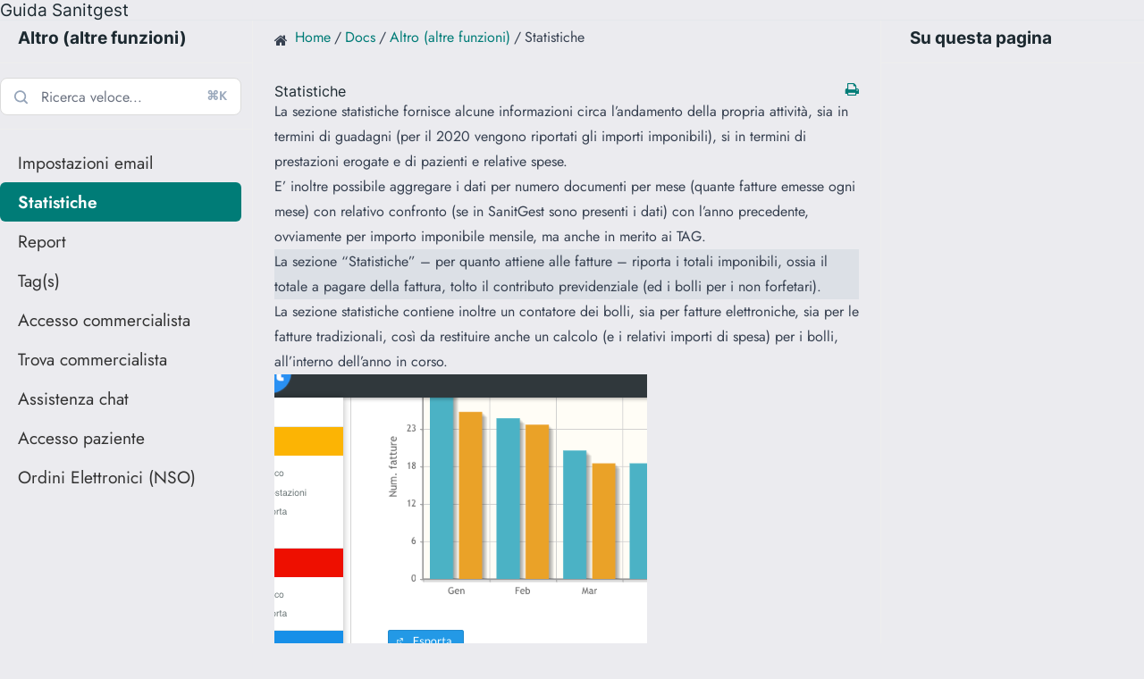

--- FILE ---
content_type: text/html; charset=UTF-8
request_url: https://guida.sanitgest.it/docs/altro-altre-funzioni-2/statistiche/
body_size: 11582
content:
<!DOCTYPE html>
<html lang="it-IT">
<head>
<link rel="profile" href="https://gmpg.org/xfn/11" />
<meta http-equiv="Content-Type" content="text/html; charset=UTF-8" />

<title>Statistiche &#8211; Guida Sanitgest</title>

<link rel="stylesheet" href="https://guida.sanitgest.it/wp-content/themes/twentytwentyfour/style.css" type="text/css" media="screen" />
<link rel="pingback" href="https://guida.sanitgest.it/xmlrpc.php" />



<meta name="viewport" content="width=device-width, initial-scale=1" />
<meta name='robots' content='max-image-preview:large' />
<script id="cookieyes" type="text/javascript" src="https://cdn-cookieyes.com/client_data/3f71c106daf011a93240aa8a/script.js"></script><title>Statistiche &#8211; Guida Sanitgest</title>
<link rel='dns-prefetch' href='//challenges.cloudflare.com' />
<link rel="alternate" type="application/rss+xml" title="Guida Sanitgest &raquo; Feed" href="https://guida.sanitgest.it/feed/" />
<link rel="alternate" type="application/rss+xml" title="Guida Sanitgest &raquo; Feed dei commenti" href="https://guida.sanitgest.it/comments/feed/" />
<link rel="alternate" type="application/rss+xml" title="Guida Sanitgest &raquo; Statistiche Feed dei commenti" href="https://guida.sanitgest.it/docs/altro-altre-funzioni-2/statistiche/feed/" />
<link rel="alternate" title="oEmbed (JSON)" type="application/json+oembed" href="https://guida.sanitgest.it/wp-json/oembed/1.0/embed?url=https%3A%2F%2Fguida.sanitgest.it%2Fdocs%2Faltro-altre-funzioni-2%2Fstatistiche%2F" />
<link rel="alternate" title="oEmbed (XML)" type="text/xml+oembed" href="https://guida.sanitgest.it/wp-json/oembed/1.0/embed?url=https%3A%2F%2Fguida.sanitgest.it%2Fdocs%2Faltro-altre-funzioni-2%2Fstatistiche%2F&#038;format=xml" />

<!-- weDocs Pro Social Meta Tags -->
<meta property="og:type" content="article" />
<meta property="og:title" content="Statistiche" />
<meta property="og:description" content="La sezione statistiche fornisce alcune informazioni circa l&#039;andamento della propria attività, sia in termini di guadagni (per il 2020 vengono riportati gli ..." />
<meta property="og:url" content="https://guida.sanitgest.it/docs/altro-altre-funzioni-2/statistiche/" />
<meta property="og:site_name" content="Guida Sanitgest" />
<meta property="article:published_time" content="2020-09-25T17:08:42+00:00" />
<meta property="article:modified_time" content="2024-02-16T16:59:25+00:00" />
<meta property="article:author" content="https://guida.sanitgest.it/author/sguser/" />
<meta name="twitter:card" content="summary" />
<meta name="twitter:title" content="Statistiche" />
<meta name="twitter:description" content="La sezione statistiche fornisce alcune informazioni circa l&#039;andamento della propria attività, sia in termini di guadagni (per il 2020 vengono riportati gli ..." />
<!-- End weDocs Pro Social Meta Tags -->

<style id='wp-img-auto-sizes-contain-inline-css'>
img:is([sizes=auto i],[sizes^="auto," i]){contain-intrinsic-size:3000px 1500px}
/*# sourceURL=wp-img-auto-sizes-contain-inline-css */
</style>
<link rel='stylesheet' id='wedocs-block-style-css' href='https://guida.sanitgest.it/wp-content/plugins/wedocs/assets/build/style-block.css?ver=6.9' media='all' />
<link rel='stylesheet' id='wedocs-styles-css' href='https://guida.sanitgest.it/wp-content/plugins/wedocs/assets/build/frontend.css?ver=1763568404' media='all' />
<style id='wp-emoji-styles-inline-css'>

	img.wp-smiley, img.emoji {
		display: inline !important;
		border: none !important;
		box-shadow: none !important;
		height: 1em !important;
		width: 1em !important;
		margin: 0 0.07em !important;
		vertical-align: -0.1em !important;
		background: none !important;
		padding: 0 !important;
	}
/*# sourceURL=wp-emoji-styles-inline-css */
</style>
<style id='wp-block-library-inline-css'>
:root{--wp-block-synced-color:#7a00df;--wp-block-synced-color--rgb:122,0,223;--wp-bound-block-color:var(--wp-block-synced-color);--wp-editor-canvas-background:#ddd;--wp-admin-theme-color:#007cba;--wp-admin-theme-color--rgb:0,124,186;--wp-admin-theme-color-darker-10:#006ba1;--wp-admin-theme-color-darker-10--rgb:0,107,160.5;--wp-admin-theme-color-darker-20:#005a87;--wp-admin-theme-color-darker-20--rgb:0,90,135;--wp-admin-border-width-focus:2px}@media (min-resolution:192dpi){:root{--wp-admin-border-width-focus:1.5px}}.wp-element-button{cursor:pointer}:root .has-very-light-gray-background-color{background-color:#eee}:root .has-very-dark-gray-background-color{background-color:#313131}:root .has-very-light-gray-color{color:#eee}:root .has-very-dark-gray-color{color:#313131}:root .has-vivid-green-cyan-to-vivid-cyan-blue-gradient-background{background:linear-gradient(135deg,#00d084,#0693e3)}:root .has-purple-crush-gradient-background{background:linear-gradient(135deg,#34e2e4,#4721fb 50%,#ab1dfe)}:root .has-hazy-dawn-gradient-background{background:linear-gradient(135deg,#faaca8,#dad0ec)}:root .has-subdued-olive-gradient-background{background:linear-gradient(135deg,#fafae1,#67a671)}:root .has-atomic-cream-gradient-background{background:linear-gradient(135deg,#fdd79a,#004a59)}:root .has-nightshade-gradient-background{background:linear-gradient(135deg,#330968,#31cdcf)}:root .has-midnight-gradient-background{background:linear-gradient(135deg,#020381,#2874fc)}:root{--wp--preset--font-size--normal:16px;--wp--preset--font-size--huge:42px}.has-regular-font-size{font-size:1em}.has-larger-font-size{font-size:2.625em}.has-normal-font-size{font-size:var(--wp--preset--font-size--normal)}.has-huge-font-size{font-size:var(--wp--preset--font-size--huge)}.has-text-align-center{text-align:center}.has-text-align-left{text-align:left}.has-text-align-right{text-align:right}.has-fit-text{white-space:nowrap!important}#end-resizable-editor-section{display:none}.aligncenter{clear:both}.items-justified-left{justify-content:flex-start}.items-justified-center{justify-content:center}.items-justified-right{justify-content:flex-end}.items-justified-space-between{justify-content:space-between}.screen-reader-text{border:0;clip-path:inset(50%);height:1px;margin:-1px;overflow:hidden;padding:0;position:absolute;width:1px;word-wrap:normal!important}.screen-reader-text:focus{background-color:#ddd;clip-path:none;color:#444;display:block;font-size:1em;height:auto;left:5px;line-height:normal;padding:15px 23px 14px;text-decoration:none;top:5px;width:auto;z-index:100000}html :where(.has-border-color){border-style:solid}html :where([style*=border-top-color]){border-top-style:solid}html :where([style*=border-right-color]){border-right-style:solid}html :where([style*=border-bottom-color]){border-bottom-style:solid}html :where([style*=border-left-color]){border-left-style:solid}html :where([style*=border-width]){border-style:solid}html :where([style*=border-top-width]){border-top-style:solid}html :where([style*=border-right-width]){border-right-style:solid}html :where([style*=border-bottom-width]){border-bottom-style:solid}html :where([style*=border-left-width]){border-left-style:solid}html :where(img[class*=wp-image-]){height:auto;max-width:100%}:where(figure){margin:0 0 1em}html :where(.is-position-sticky){--wp-admin--admin-bar--position-offset:var(--wp-admin--admin-bar--height,0px)}@media screen and (max-width:600px){html :where(.is-position-sticky){--wp-admin--admin-bar--position-offset:0px}}
/*# sourceURL=/wp-includes/css/dist/block-library/common.min.css */
</style>
<style id='global-styles-inline-css'>
:root{--wp--preset--aspect-ratio--square: 1;--wp--preset--aspect-ratio--4-3: 4/3;--wp--preset--aspect-ratio--3-4: 3/4;--wp--preset--aspect-ratio--3-2: 3/2;--wp--preset--aspect-ratio--2-3: 2/3;--wp--preset--aspect-ratio--16-9: 16/9;--wp--preset--aspect-ratio--9-16: 9/16;--wp--preset--color--black: #000000;--wp--preset--color--cyan-bluish-gray: #abb8c3;--wp--preset--color--white: #ffffff;--wp--preset--color--pale-pink: #f78da7;--wp--preset--color--vivid-red: #cf2e2e;--wp--preset--color--luminous-vivid-orange: #ff6900;--wp--preset--color--luminous-vivid-amber: #fcb900;--wp--preset--color--light-green-cyan: #7bdcb5;--wp--preset--color--vivid-green-cyan: #00d084;--wp--preset--color--pale-cyan-blue: #8ed1fc;--wp--preset--color--vivid-cyan-blue: #0693e3;--wp--preset--color--vivid-purple: #9b51e0;--wp--preset--color--base: #EBEBEF;--wp--preset--color--base-2: #DCE0E6;--wp--preset--color--contrast: #1C2930;--wp--preset--color--contrast-2: #37505d;--wp--preset--color--contrast-3: #96A5B2;--wp--preset--gradient--vivid-cyan-blue-to-vivid-purple: linear-gradient(135deg,rgb(6,147,227) 0%,rgb(155,81,224) 100%);--wp--preset--gradient--light-green-cyan-to-vivid-green-cyan: linear-gradient(135deg,rgb(122,220,180) 0%,rgb(0,208,130) 100%);--wp--preset--gradient--luminous-vivid-amber-to-luminous-vivid-orange: linear-gradient(135deg,rgb(252,185,0) 0%,rgb(255,105,0) 100%);--wp--preset--gradient--luminous-vivid-orange-to-vivid-red: linear-gradient(135deg,rgb(255,105,0) 0%,rgb(207,46,46) 100%);--wp--preset--gradient--very-light-gray-to-cyan-bluish-gray: linear-gradient(135deg,rgb(238,238,238) 0%,rgb(169,184,195) 100%);--wp--preset--gradient--cool-to-warm-spectrum: linear-gradient(135deg,rgb(74,234,220) 0%,rgb(151,120,209) 20%,rgb(207,42,186) 40%,rgb(238,44,130) 60%,rgb(251,105,98) 80%,rgb(254,248,76) 100%);--wp--preset--gradient--blush-light-purple: linear-gradient(135deg,rgb(255,206,236) 0%,rgb(152,150,240) 100%);--wp--preset--gradient--blush-bordeaux: linear-gradient(135deg,rgb(254,205,165) 0%,rgb(254,45,45) 50%,rgb(107,0,62) 100%);--wp--preset--gradient--luminous-dusk: linear-gradient(135deg,rgb(255,203,112) 0%,rgb(199,81,192) 50%,rgb(65,88,208) 100%);--wp--preset--gradient--pale-ocean: linear-gradient(135deg,rgb(255,245,203) 0%,rgb(182,227,212) 50%,rgb(51,167,181) 100%);--wp--preset--gradient--electric-grass: linear-gradient(135deg,rgb(202,248,128) 0%,rgb(113,206,126) 100%);--wp--preset--gradient--midnight: linear-gradient(135deg,rgb(2,3,129) 0%,rgb(40,116,252) 100%);--wp--preset--gradient--gradient-1: linear-gradient(to bottom, #cbd9e1 0%, #EBEBEF 100%);--wp--preset--gradient--gradient-2: linear-gradient(to bottom, #466577 0%, #EBEBEF 100%);--wp--preset--gradient--gradient-3: linear-gradient(to bottom, #37505d 0%, #EBEBEF 100%);--wp--preset--gradient--gradient-4: linear-gradient(to bottom, #1C2930 0%, #EBEBEF 100%);--wp--preset--gradient--gradient-5: linear-gradient(to bottom, #37505d 0%, #466577 100%);--wp--preset--gradient--gradient-6: linear-gradient(to bottom, #1C2930 0%, #37505d 100%);--wp--preset--gradient--gradient-7: linear-gradient(to bottom, #EBEBEF 50%, #cbd9e1 50%);--wp--preset--gradient--gradient-8: linear-gradient(to bottom, #466577 50%, #EBEBEF 50%);--wp--preset--gradient--gradient-9: linear-gradient(to bottom, #37505d 50%, #EBEBEF 50%);--wp--preset--gradient--gradient-10: linear-gradient(to bottom, #1C2930 50%, #EBEBEF 50%);--wp--preset--gradient--gradient-11: linear-gradient(to bottom, #37505d 50%, #466577 50%);--wp--preset--gradient--gradient-12: linear-gradient(to bottom, #1C2930 50%, #37505d 50%);--wp--preset--font-size--small: 1rem;--wp--preset--font-size--medium: 1.2rem;--wp--preset--font-size--large: clamp(1.5rem, 1.5rem + ((1vw - 0.2rem) * 0.833), 2rem);--wp--preset--font-size--x-large: clamp(2rem, 2rem + ((1vw - 0.2rem) * 1.083), 2.65rem);--wp--preset--font-size--xx-large: clamp(2.65rem, 2.65rem + ((1vw - 0.2rem) * 1.417), 3.5rem);--wp--preset--font-family--heading: "Inter", sans-serif;--wp--preset--font-family--body: "Jost", sans-serif;--wp--preset--font-family--system-sans-serif: -apple-system, BlinkMacSystemFont, avenir next, avenir, segoe ui, helvetica neue, helvetica, Cantarell, Ubuntu, roboto, noto, arial, sans-serif;--wp--preset--font-family--system-serif: Iowan Old Style, Apple Garamond, Baskerville, Times New Roman, Droid Serif, Times, Source Serif Pro, serif, Apple Color Emoji, Segoe UI Emoji, Segoe UI Symbol;--wp--preset--spacing--20: min(1.5rem, 2vw);--wp--preset--spacing--30: min(2.5rem, 3vw);--wp--preset--spacing--40: min(4rem, 5vw);--wp--preset--spacing--50: min(6.5rem, 8vw);--wp--preset--spacing--60: min(10.5rem, 13vw);--wp--preset--spacing--70: 3.38rem;--wp--preset--spacing--80: 5.06rem;--wp--preset--spacing--10: 1rem;--wp--preset--shadow--natural: 6px 6px 9px rgba(0, 0, 0, 0.2);--wp--preset--shadow--deep: 12px 12px 50px rgba(0, 0, 0, 0.4);--wp--preset--shadow--sharp: 6px 6px 0px rgba(0, 0, 0, 0.2);--wp--preset--shadow--outlined: 6px 6px 0px -3px rgb(255, 255, 255), 6px 6px rgb(0, 0, 0);--wp--preset--shadow--crisp: 6px 6px 0px rgb(0, 0, 0);}:root { --wp--style--global--content-size: 680px;--wp--style--global--wide-size: 1280px; }:where(body) { margin: 0; }.wp-site-blocks { padding-top: var(--wp--style--root--padding-top); padding-bottom: var(--wp--style--root--padding-bottom); }.has-global-padding { padding-right: var(--wp--style--root--padding-right); padding-left: var(--wp--style--root--padding-left); }.has-global-padding > .alignfull { margin-right: calc(var(--wp--style--root--padding-right) * -1); margin-left: calc(var(--wp--style--root--padding-left) * -1); }.has-global-padding :where(:not(.alignfull.is-layout-flow) > .has-global-padding:not(.wp-block-block, .alignfull)) { padding-right: 0; padding-left: 0; }.has-global-padding :where(:not(.alignfull.is-layout-flow) > .has-global-padding:not(.wp-block-block, .alignfull)) > .alignfull { margin-left: 0; margin-right: 0; }.wp-site-blocks > .alignleft { float: left; margin-right: 2em; }.wp-site-blocks > .alignright { float: right; margin-left: 2em; }.wp-site-blocks > .aligncenter { justify-content: center; margin-left: auto; margin-right: auto; }:where(.wp-site-blocks) > * { margin-block-start: 1.2rem; margin-block-end: 0; }:where(.wp-site-blocks) > :first-child { margin-block-start: 0; }:where(.wp-site-blocks) > :last-child { margin-block-end: 0; }:root { --wp--style--block-gap: 1.2rem; }:root :where(.is-layout-flow) > :first-child{margin-block-start: 0;}:root :where(.is-layout-flow) > :last-child{margin-block-end: 0;}:root :where(.is-layout-flow) > *{margin-block-start: 1.2rem;margin-block-end: 0;}:root :where(.is-layout-constrained) > :first-child{margin-block-start: 0;}:root :where(.is-layout-constrained) > :last-child{margin-block-end: 0;}:root :where(.is-layout-constrained) > *{margin-block-start: 1.2rem;margin-block-end: 0;}:root :where(.is-layout-flex){gap: 1.2rem;}:root :where(.is-layout-grid){gap: 1.2rem;}.is-layout-flow > .alignleft{float: left;margin-inline-start: 0;margin-inline-end: 2em;}.is-layout-flow > .alignright{float: right;margin-inline-start: 2em;margin-inline-end: 0;}.is-layout-flow > .aligncenter{margin-left: auto !important;margin-right: auto !important;}.is-layout-constrained > .alignleft{float: left;margin-inline-start: 0;margin-inline-end: 2em;}.is-layout-constrained > .alignright{float: right;margin-inline-start: 2em;margin-inline-end: 0;}.is-layout-constrained > .aligncenter{margin-left: auto !important;margin-right: auto !important;}.is-layout-constrained > :where(:not(.alignleft):not(.alignright):not(.alignfull)){max-width: var(--wp--style--global--content-size);margin-left: auto !important;margin-right: auto !important;}.is-layout-constrained > .alignwide{max-width: var(--wp--style--global--wide-size);}body .is-layout-flex{display: flex;}.is-layout-flex{flex-wrap: wrap;align-items: center;}.is-layout-flex > :is(*, div){margin: 0;}body .is-layout-grid{display: grid;}.is-layout-grid > :is(*, div){margin: 0;}body{background-color: var(--wp--preset--color--base);color: var(--wp--preset--color--contrast);font-family: var(--wp--preset--font-family--body);font-size: var(--wp--preset--font-size--medium);font-style: normal;font-weight: 400;line-height: 1.55;--wp--style--root--padding-top: 0px;--wp--style--root--padding-right: var(--wp--preset--spacing--60);--wp--style--root--padding-bottom: 0px;--wp--style--root--padding-left: var(--wp--preset--spacing--60);}a:where(:not(.wp-element-button)){color: var(--wp--preset--color--contrast);text-decoration: underline;}:root :where(a:where(:not(.wp-element-button)):hover){text-decoration: none;}h1, h2, h3, h4, h5, h6{color: var(--wp--preset--color--contrast);font-family: var(--wp--preset--font-family--heading);font-weight: normal;letter-spacing: 0;line-height: 1.2;}h1{font-size: var(--wp--preset--font-size--xx-large);line-height: 1.15;}h2{font-size: var(--wp--preset--font-size--x-large);}h3{font-size: var(--wp--preset--font-size--large);}h4{font-size: clamp(1.1rem, 1.1rem + ((1vw - 0.2rem) * 0.767), 1.5rem);}h5{font-size: var(--wp--preset--font-size--medium);}h6{font-size: var(--wp--preset--font-size--small);}:root :where(.wp-element-button, .wp-block-button__link){background-color: var(--wp--preset--color--contrast-2);border-radius: 4px;border-color: var(--wp--preset--color--contrast-2);border-width: 0;color: var(--wp--preset--color--white);font-family: var(--wp--preset--font-family--heading);font-size: 0.75rem;font-style: normal;font-weight: 500;letter-spacing: 0.1rem;line-height: inherit;padding-top: 1rem;padding-right: 2.2rem;padding-bottom: 1rem;padding-left: 2.2rem;text-decoration: none;text-transform: uppercase;}:root :where(.wp-element-button:hover, .wp-block-button__link:hover){background-color: var(--wp--preset--color--contrast);border-color: var(--wp--preset--color--contrast);color: var(--wp--preset--color--base);}:root :where(.wp-element-button:focus, .wp-block-button__link:focus){background-color: var(--wp--preset--color--contrast-2);border-color: var(--wp--preset--color--contrast-2);color: var(--wp--preset--color--base);outline-color: var(--wp--preset--color--contrast);outline-offset: 2px;}:root :where(.wp-element-button:active, .wp-block-button__link:active){background-color: var(--wp--preset--color--contrast);color: var(--wp--preset--color--base);}:root :where(.wp-element-caption, .wp-block-audio figcaption, .wp-block-embed figcaption, .wp-block-gallery figcaption, .wp-block-image figcaption, .wp-block-table figcaption, .wp-block-video figcaption){color: var(--wp--preset--color--contrast-2);font-family: var(--wp--preset--font-family--body);font-size: 0.8rem;}.has-black-color{color: var(--wp--preset--color--black) !important;}.has-cyan-bluish-gray-color{color: var(--wp--preset--color--cyan-bluish-gray) !important;}.has-white-color{color: var(--wp--preset--color--white) !important;}.has-pale-pink-color{color: var(--wp--preset--color--pale-pink) !important;}.has-vivid-red-color{color: var(--wp--preset--color--vivid-red) !important;}.has-luminous-vivid-orange-color{color: var(--wp--preset--color--luminous-vivid-orange) !important;}.has-luminous-vivid-amber-color{color: var(--wp--preset--color--luminous-vivid-amber) !important;}.has-light-green-cyan-color{color: var(--wp--preset--color--light-green-cyan) !important;}.has-vivid-green-cyan-color{color: var(--wp--preset--color--vivid-green-cyan) !important;}.has-pale-cyan-blue-color{color: var(--wp--preset--color--pale-cyan-blue) !important;}.has-vivid-cyan-blue-color{color: var(--wp--preset--color--vivid-cyan-blue) !important;}.has-vivid-purple-color{color: var(--wp--preset--color--vivid-purple) !important;}.has-base-color{color: var(--wp--preset--color--base) !important;}.has-base-2-color{color: var(--wp--preset--color--base-2) !important;}.has-contrast-color{color: var(--wp--preset--color--contrast) !important;}.has-contrast-2-color{color: var(--wp--preset--color--contrast-2) !important;}.has-contrast-3-color{color: var(--wp--preset--color--contrast-3) !important;}.has-black-background-color{background-color: var(--wp--preset--color--black) !important;}.has-cyan-bluish-gray-background-color{background-color: var(--wp--preset--color--cyan-bluish-gray) !important;}.has-white-background-color{background-color: var(--wp--preset--color--white) !important;}.has-pale-pink-background-color{background-color: var(--wp--preset--color--pale-pink) !important;}.has-vivid-red-background-color{background-color: var(--wp--preset--color--vivid-red) !important;}.has-luminous-vivid-orange-background-color{background-color: var(--wp--preset--color--luminous-vivid-orange) !important;}.has-luminous-vivid-amber-background-color{background-color: var(--wp--preset--color--luminous-vivid-amber) !important;}.has-light-green-cyan-background-color{background-color: var(--wp--preset--color--light-green-cyan) !important;}.has-vivid-green-cyan-background-color{background-color: var(--wp--preset--color--vivid-green-cyan) !important;}.has-pale-cyan-blue-background-color{background-color: var(--wp--preset--color--pale-cyan-blue) !important;}.has-vivid-cyan-blue-background-color{background-color: var(--wp--preset--color--vivid-cyan-blue) !important;}.has-vivid-purple-background-color{background-color: var(--wp--preset--color--vivid-purple) !important;}.has-base-background-color{background-color: var(--wp--preset--color--base) !important;}.has-base-2-background-color{background-color: var(--wp--preset--color--base-2) !important;}.has-contrast-background-color{background-color: var(--wp--preset--color--contrast) !important;}.has-contrast-2-background-color{background-color: var(--wp--preset--color--contrast-2) !important;}.has-contrast-3-background-color{background-color: var(--wp--preset--color--contrast-3) !important;}.has-black-border-color{border-color: var(--wp--preset--color--black) !important;}.has-cyan-bluish-gray-border-color{border-color: var(--wp--preset--color--cyan-bluish-gray) !important;}.has-white-border-color{border-color: var(--wp--preset--color--white) !important;}.has-pale-pink-border-color{border-color: var(--wp--preset--color--pale-pink) !important;}.has-vivid-red-border-color{border-color: var(--wp--preset--color--vivid-red) !important;}.has-luminous-vivid-orange-border-color{border-color: var(--wp--preset--color--luminous-vivid-orange) !important;}.has-luminous-vivid-amber-border-color{border-color: var(--wp--preset--color--luminous-vivid-amber) !important;}.has-light-green-cyan-border-color{border-color: var(--wp--preset--color--light-green-cyan) !important;}.has-vivid-green-cyan-border-color{border-color: var(--wp--preset--color--vivid-green-cyan) !important;}.has-pale-cyan-blue-border-color{border-color: var(--wp--preset--color--pale-cyan-blue) !important;}.has-vivid-cyan-blue-border-color{border-color: var(--wp--preset--color--vivid-cyan-blue) !important;}.has-vivid-purple-border-color{border-color: var(--wp--preset--color--vivid-purple) !important;}.has-base-border-color{border-color: var(--wp--preset--color--base) !important;}.has-base-2-border-color{border-color: var(--wp--preset--color--base-2) !important;}.has-contrast-border-color{border-color: var(--wp--preset--color--contrast) !important;}.has-contrast-2-border-color{border-color: var(--wp--preset--color--contrast-2) !important;}.has-contrast-3-border-color{border-color: var(--wp--preset--color--contrast-3) !important;}.has-vivid-cyan-blue-to-vivid-purple-gradient-background{background: var(--wp--preset--gradient--vivid-cyan-blue-to-vivid-purple) !important;}.has-light-green-cyan-to-vivid-green-cyan-gradient-background{background: var(--wp--preset--gradient--light-green-cyan-to-vivid-green-cyan) !important;}.has-luminous-vivid-amber-to-luminous-vivid-orange-gradient-background{background: var(--wp--preset--gradient--luminous-vivid-amber-to-luminous-vivid-orange) !important;}.has-luminous-vivid-orange-to-vivid-red-gradient-background{background: var(--wp--preset--gradient--luminous-vivid-orange-to-vivid-red) !important;}.has-very-light-gray-to-cyan-bluish-gray-gradient-background{background: var(--wp--preset--gradient--very-light-gray-to-cyan-bluish-gray) !important;}.has-cool-to-warm-spectrum-gradient-background{background: var(--wp--preset--gradient--cool-to-warm-spectrum) !important;}.has-blush-light-purple-gradient-background{background: var(--wp--preset--gradient--blush-light-purple) !important;}.has-blush-bordeaux-gradient-background{background: var(--wp--preset--gradient--blush-bordeaux) !important;}.has-luminous-dusk-gradient-background{background: var(--wp--preset--gradient--luminous-dusk) !important;}.has-pale-ocean-gradient-background{background: var(--wp--preset--gradient--pale-ocean) !important;}.has-electric-grass-gradient-background{background: var(--wp--preset--gradient--electric-grass) !important;}.has-midnight-gradient-background{background: var(--wp--preset--gradient--midnight) !important;}.has-gradient-1-gradient-background{background: var(--wp--preset--gradient--gradient-1) !important;}.has-gradient-2-gradient-background{background: var(--wp--preset--gradient--gradient-2) !important;}.has-gradient-3-gradient-background{background: var(--wp--preset--gradient--gradient-3) !important;}.has-gradient-4-gradient-background{background: var(--wp--preset--gradient--gradient-4) !important;}.has-gradient-5-gradient-background{background: var(--wp--preset--gradient--gradient-5) !important;}.has-gradient-6-gradient-background{background: var(--wp--preset--gradient--gradient-6) !important;}.has-gradient-7-gradient-background{background: var(--wp--preset--gradient--gradient-7) !important;}.has-gradient-8-gradient-background{background: var(--wp--preset--gradient--gradient-8) !important;}.has-gradient-9-gradient-background{background: var(--wp--preset--gradient--gradient-9) !important;}.has-gradient-10-gradient-background{background: var(--wp--preset--gradient--gradient-10) !important;}.has-gradient-11-gradient-background{background: var(--wp--preset--gradient--gradient-11) !important;}.has-gradient-12-gradient-background{background: var(--wp--preset--gradient--gradient-12) !important;}.has-small-font-size{font-size: var(--wp--preset--font-size--small) !important;}.has-medium-font-size{font-size: var(--wp--preset--font-size--medium) !important;}.has-large-font-size{font-size: var(--wp--preset--font-size--large) !important;}.has-x-large-font-size{font-size: var(--wp--preset--font-size--x-large) !important;}.has-xx-large-font-size{font-size: var(--wp--preset--font-size--xx-large) !important;}.has-heading-font-family{font-family: var(--wp--preset--font-family--heading) !important;}.has-body-font-family{font-family: var(--wp--preset--font-family--body) !important;}.has-system-sans-serif-font-family{font-family: var(--wp--preset--font-family--system-sans-serif) !important;}.has-system-serif-font-family{font-family: var(--wp--preset--font-family--system-serif) !important;}:where(.wp-site-blocks *:focus){outline-width:2px;outline-style:solid}
/*# sourceURL=global-styles-inline-css */
</style>
<style id='wp-block-template-skip-link-inline-css'>

		.skip-link.screen-reader-text {
			border: 0;
			clip-path: inset(50%);
			height: 1px;
			margin: -1px;
			overflow: hidden;
			padding: 0;
			position: absolute !important;
			width: 1px;
			word-wrap: normal !important;
		}

		.skip-link.screen-reader-text:focus {
			background-color: #eee;
			clip-path: none;
			color: #444;
			display: block;
			font-size: 1em;
			height: auto;
			left: 5px;
			line-height: normal;
			padding: 15px 23px 14px;
			text-decoration: none;
			top: 5px;
			width: auto;
			z-index: 100000;
		}
/*# sourceURL=wp-block-template-skip-link-inline-css */
</style>
<link rel='stylesheet' id='pojo-a11y-css' href='https://guida.sanitgest.it/wp-content/plugins/pojo-accessibility/modules/legacy/assets/css/style.min.css?ver=1.0.0' media='all' />
<link rel='stylesheet' id='wedocs-pro-frontend-css-css' href='https://guida.sanitgest.it/wp-content/plugins/wedocs-pro/assets/build/frontend.css?ver=e70ed787dec98b489d77' media='all' />
<script src="https://guida.sanitgest.it/wp-includes/js/jquery/jquery.min.js?ver=3.7.1" id="jquery-core-js"></script>
<script src="https://guida.sanitgest.it/wp-includes/js/jquery/jquery-migrate.min.js?ver=3.4.1" id="jquery-migrate-js"></script>
<link rel="https://api.w.org/" href="https://guida.sanitgest.it/wp-json/" /><link rel="alternate" title="JSON" type="application/json" href="https://guida.sanitgest.it/wp-json/wp/v2/docs/212" /><link rel="EditURI" type="application/rsd+xml" title="RSD" href="https://guida.sanitgest.it/xmlrpc.php?rsd" />
<meta name="generator" content="WordPress 6.9" />
<link rel="canonical" href="https://guida.sanitgest.it/docs/altro-altre-funzioni-2/statistiche/" />
<link rel='shortlink' href='https://guida.sanitgest.it/?p=212' />
    
    <script type="text/javascript">
        var ajaxurl = 'https://guida.sanitgest.it/wp-admin/admin-ajax.php';
    </script>
<style type="text/css">
#pojo-a11y-toolbar .pojo-a11y-toolbar-toggle a{ background-color: #49ccc7;	color: #ffffff;}
#pojo-a11y-toolbar .pojo-a11y-toolbar-overlay, #pojo-a11y-toolbar .pojo-a11y-toolbar-overlay ul.pojo-a11y-toolbar-items.pojo-a11y-links{ border-color: #49ccc7;}
body.pojo-a11y-focusable a:focus{ outline-style: solid !important;	outline-width: 1px !important;	outline-color: #FF0000 !important;}
#pojo-a11y-toolbar{ top: 100px !important;}
#pojo-a11y-toolbar .pojo-a11y-toolbar-overlay{ background-color: #ffffff;}
#pojo-a11y-toolbar .pojo-a11y-toolbar-overlay ul.pojo-a11y-toolbar-items li.pojo-a11y-toolbar-item a, #pojo-a11y-toolbar .pojo-a11y-toolbar-overlay p.pojo-a11y-toolbar-title{ color: #333333;}
#pojo-a11y-toolbar .pojo-a11y-toolbar-overlay ul.pojo-a11y-toolbar-items li.pojo-a11y-toolbar-item a.active{ background-color: #4054b2;	color: #ffffff;}
@media (max-width: 767px) { #pojo-a11y-toolbar { top: 50px !important; } }</style><style class='wp-fonts-local'>
@font-face{font-family:Inter;font-style:normal;font-weight:300 900;font-display:fallback;src:url('https://guida.sanitgest.it/wp-content/themes/twentytwentyfour/assets/fonts/inter/Inter-VariableFont_slnt,wght.woff2') format('woff2');font-stretch:normal;}
@font-face{font-family:Jost;font-style:normal;font-weight:100 900;font-display:fallback;src:url('https://guida.sanitgest.it/wp-content/themes/twentytwentyfour/assets/fonts/jost/Jost-VariableFont_wght.woff2') format('woff2');}
@font-face{font-family:Jost;font-style:italic;font-weight:100 900;font-display:fallback;src:url('https://guida.sanitgest.it/wp-content/themes/twentytwentyfour/assets/fonts/jost/Jost-Italic-VariableFont_wght.woff2') format('woff2');}
</style>
<link rel="icon" href="https://guida.sanitgest.it/wp-content/uploads/2024/01/SanitGest_512x512-150x150.png" sizes="32x32" />
<link rel="icon" href="https://guida.sanitgest.it/wp-content/uploads/2024/01/SanitGest_512x512-300x300.png" sizes="192x192" />
<link rel="apple-touch-icon" href="https://guida.sanitgest.it/wp-content/uploads/2024/01/SanitGest_512x512-300x300.png" />
<meta name="msapplication-TileImage" content="https://guida.sanitgest.it/wp-content/uploads/2024/01/SanitGest_512x512-300x300.png" />
</head>
<body class="wp-singular docs-template-default single single-docs postid-212 wp-custom-logo wp-embed-responsive wp-theme-twentytwentyfour">
<div id="page">

<div id="header" role="banner">
	<div id="headerimg">
		<h1><a href="https://guida.sanitgest.it/">Guida Sanitgest</a></h1>
		<div class="description"></div>
	</div>
</div>
<hr />

<div id="primary" class="content-area"><main id="main" class="site-main" role="main">

	<div class="wedocs-single-wrap">
		<div class="wedocs-hide-mobile w-[22%] lg:w-[25%]">
    
    <h3 class="widget-title !font-bold !mb-4 pb-4 mt-2 pr-8 pl-5 border-b border-solid border-[#eee]">
        Altro (altre funzioni)    </h3>

    <div class='wedocs-single-search-input'>
        <input
            name='s'
            readonly
            type='search'
            class='search-field'
            value=''
            title='cerca for:'
            placeholder='Ricerca veloce...'
        />
        <button type='button' class='search-submit'>
            <svg width='15' height='16' fill='#95a4b9'>
                <path
                    fill='#95a4b9'
                    fill-rule='evenodd'
                    d='M11.856 10.847l2.883 2.883a.89.89 0 0 1 0 1.257c-.173.174-.401.261-.629.261s-.455-.087-.629-.261l-2.883-2.883c-1.144.874-2.532 1.353-3.996 1.353a6.56 6.56 0 0 1-4.671-1.935c-2.576-2.575-2.576-6.765 0-9.341C3.179.934 4.839.247 6.603.247s3.424.687 4.671 1.935a6.56 6.56 0 0 1 1.935 4.67 6.55 6.55 0 0 1-1.353 3.995zM3.189 3.439c-1.882 1.882-1.882 4.945 0 6.827.912.912 2.124 1.414 3.414 1.414s2.502-.502 3.414-1.414 1.414-2.124 1.414-3.413-.502-2.502-1.414-3.413-2.124-1.414-3.414-1.414-2.502.502-3.414 1.414z'
                />
            </svg>
        </button>
        <div class='short-key'>⌘K</div>
    </div>

            <ul class="doc-nav-list list-none ml-0 mr-3">
            <li class="page_item page-item-211 wd-state-closed"><a class="bootstrap no-underline off text-[#333] py-2 pr-2.5 pl-5 flex rounded-md"  href="https://guida.sanitgest.it/docs/altro-altre-funzioni-2/impostazioni-email/">Impostazioni email</a></li>
<li class="page_item page-item-212 current_page_item wd-state-open"><a class="bootstrap no-underline off text-[#333] py-2 pr-2.5 pl-5 flex rounded-md"  href="https://guida.sanitgest.it/docs/altro-altre-funzioni-2/statistiche/" aria-current="page">Statistiche</a></li>
<li class="page_item page-item-213 wd-state-closed"><a class="bootstrap no-underline off text-[#333] py-2 pr-2.5 pl-5 flex rounded-md"  href="https://guida.sanitgest.it/docs/altro-altre-funzioni-2/report/">Report</a></li>
<li class="page_item page-item-733 wd-state-closed"><a class="bootstrap no-underline off text-[#333] py-2 pr-2.5 pl-5 flex rounded-md"  href="https://guida.sanitgest.it/docs/altro-altre-funzioni-2/tags/">Tag(s)</a></li>
<li class="page_item page-item-59 wd-state-closed"><a class="bootstrap no-underline off text-[#333] py-2 pr-2.5 pl-5 flex rounded-md"  href="https://guida.sanitgest.it/docs/altro-altre-funzioni-2/accesso-commercialista/">Accesso commercialista</a></li>
<li class="page_item page-item-60 wd-state-closed"><a class="bootstrap no-underline off text-[#333] py-2 pr-2.5 pl-5 flex rounded-md"  href="https://guida.sanitgest.it/docs/altro-altre-funzioni-2/trova-commercialista/">Trova commercialista</a></li>
<li class="page_item page-item-771 wd-state-closed"><a class="bootstrap no-underline off text-[#333] py-2 pr-2.5 pl-5 flex rounded-md"  href="https://guida.sanitgest.it/docs/altro-altre-funzioni-2/assistenza-chat/">Assistenza chat</a></li>
<li class="page_item page-item-1091 wd-state-closed"><a class="bootstrap no-underline off text-[#333] py-2 pr-2.5 pl-5 flex rounded-md"  href="https://guida.sanitgest.it/docs/altro-altre-funzioni-2/accesso-paziente/">Accesso paziente</a></li>
<li class="page_item page-item-1537 wd-state-closed"><a class="bootstrap no-underline off text-[#333] py-2 pr-2.5 pl-5 flex rounded-md"  href="https://guida.sanitgest.it/docs/altro-altre-funzioni-2/ordini-elettronici-nso/">Ordini Elettronici (NSO)</a></li>
        </ul>
    </div>

		<div class="border-x md:!max-w-[55%] max-w-[55%] w-[55%]  main-content prose lg:prose-xl prose-headings:pt-2 px-6 border-solid border-[#eee]">
			<ol class="list-none m-0 mb-8 p-0 flex items-center flex-wrap" itemscope itemtype="http://schema.org/BreadcrumbList"><li class="mr-2 mt-2.5"><i class="wedocs-icon wedocs-icon-home"></i></li><li class="" itemprop="itemListElement" itemscope itemtype="http://schema.org/ListItem">
	            <a class="no-underline" itemprop="item" href="https://guida.sanitgest.it/">
	            <span itemprop="name">Home</span></a>
	            <meta itemprop="position" content="1" />
            </li><li class="mx-1 text-[#999]">/</li><li class="" itemprop="itemListElement" itemscope itemtype="http://schema.org/ListItem">
	            <a class="no-underline" itemprop="item" href="https://guida.sanitgest.it/scopri-sanitgest/">
	            <span itemprop="name">Docs</span></a>
	            <meta itemprop="position" content="2" />
            </li><li class="mx-1 text-[#999]">/</li><li class="" itemprop="itemListElement" itemscope itemtype="http://schema.org/ListItem">
	            <a class="no-underline" itemprop="item" href="https://guida.sanitgest.it/docs/altro-altre-funzioni-2/">
	            <span itemprop="name">Altro (altre funzioni)</span></a>
	            <meta itemprop="position" content="3" />
            </li> <li class="mx-1 text-[#999]">/</li>  <li><span class="current">Statistiche</span></li></ol>
			<article id="post-212" class="post-212 docs type-docs status-publish hentry" itemscope itemtype="http://schema.org/Article">
				<header class="entry-header relative">
					<h1 class="entry-title" itemprop="headline">Statistiche</h1>
					                        <a
                            href="#"
                            title="Print this article"
                            class="wedocs-print-article wedocs-hide-print wedocs-hide-mobile absolute top-1/2 right-0 -translate-y-1/2"
                        >
                            <i class="wedocs-icon wedocs-icon-print"></i>
                        </a>
									</header><!-- .entry-header -->

				<div class="entry-content" itemprop="articleBody">
					
<p>La sezione statistiche fornisce alcune informazioni circa l&#8217;andamento della propria attività, sia in termini di guadagni (per il 2020 vengono riportati gli importi imponibili), si in termini di prestazioni erogate e di pazienti e relative spese.</p>



<p>E&#8217; inoltre possibile aggregare i dati per numero documenti per mese (quante fatture emesse ogni mese) con relativo confronto (se in SanitGest sono presenti i dati) con l&#8217;anno precedente, ovviamente per importo imponibile mensile, ma anche in merito ai TAG.</p>



<p class="has-base-2-background-color has-background">La sezione &#8220;Statistiche&#8221; &#8211; per quanto attiene alle fatture &#8211; riporta i totali imponibili, ossia il totale a pagare della fattura, tolto il contributo previdenziale (ed i bolli per i non forfetari).</p>



<p>La sezione statistiche contiene inoltre un contatore dei bolli, sia per fatture elettroniche, sia per le fatture tradizionali, così da restituire anche un calcolo (e i relativi importi di spesa) per i bolli, all&#8217;interno dell&#8217;anno in corso.</p>



<figure class="wp-block-gallery has-nested-images columns-2 is-cropped wp-block-gallery-1 is-layout-flex wp-block-gallery-is-layout-flex">
<figure class="wp-block-image"><img fetchpriority="high" decoding="async" width="417" height="600" data-id="320" src="https://guida.psicogest.it/wp-content/uploads/2020/12/Schermata-2020-12-17-alle-16.10.05.png" alt="" class="wp-image-320" srcset="https://guida.sanitgest.it/wp-content/uploads/2020/12/Schermata-2020-12-17-alle-16.10.05.png 417w, https://guida.sanitgest.it/wp-content/uploads/2020/12/Schermata-2020-12-17-alle-16.10.05-209x300.png 209w" sizes="(max-width: 417px) 100vw, 417px" /></figure>



<figure class="wp-block-image"><img decoding="async" width="829" height="373" data-id="321" src="https://guida.psicogest.it/wp-content/uploads/2020/12/Schermata-2020-12-17-alle-16.10.32.png" alt="" class="wp-image-321" srcset="https://guida.sanitgest.it/wp-content/uploads/2020/12/Schermata-2020-12-17-alle-16.10.32.png 829w, https://guida.sanitgest.it/wp-content/uploads/2020/12/Schermata-2020-12-17-alle-16.10.32-300x135.png 300w, https://guida.sanitgest.it/wp-content/uploads/2020/12/Schermata-2020-12-17-alle-16.10.32-768x346.png 768w" sizes="(max-width: 829px) 100vw, 829px" /></figure>



<figure class="wp-block-image"><img decoding="async" width="719" height="411" data-id="322" src="https://guida.psicogest.it/wp-content/uploads/2020/12/Schermata-2020-12-17-alle-16.10.56.png" alt="" class="wp-image-322" srcset="https://guida.sanitgest.it/wp-content/uploads/2020/12/Schermata-2020-12-17-alle-16.10.56.png 719w, https://guida.sanitgest.it/wp-content/uploads/2020/12/Schermata-2020-12-17-alle-16.10.56-300x171.png 300w" sizes="(max-width: 719px) 100vw, 719px" /></figure>



<figure class="wp-block-image"><img loading="lazy" decoding="async" width="528" height="302" data-id="323" src="https://guida.psicogest.it/wp-content/uploads/2020/12/Schermata-2020-12-17-alle-16.11.55.png" alt="" class="wp-image-323" srcset="https://guida.sanitgest.it/wp-content/uploads/2020/12/Schermata-2020-12-17-alle-16.11.55.png 528w, https://guida.sanitgest.it/wp-content/uploads/2020/12/Schermata-2020-12-17-alle-16.11.55-300x172.png 300w" sizes="auto, (max-width: 528px) 100vw, 528px" /></figure>
</figure>
				</div><!-- .entry-content -->

                <nav class="wedocs-doc-nav wedocs-hide-print"><h3 class="assistive-text screen-reader-text">Navigazione documenti</h3><span class="nav-prev"><a href="https://guida.sanitgest.it/docs/altro-altre-funzioni-2/impostazioni-email/">&larr; Impostazioni email</a></span><span class="nav-next"><a href="https://guida.sanitgest.it/docs/altro-altre-funzioni-2/report/">Report &rarr;</a></span></nav>
                
<div class="wedocs-social-share">
    <span class="wedocs-social-share-label">Share This Article:</span>
    
    <div class="wedocs-social-share-buttons">
        <a href="https://www.facebook.com/sharer/sharer.php?u=https%3A%2F%2Fguida.sanitgest.it%2Fdocs%2Faltro-altre-funzioni-2%2Fstatistiche%2F" 
           target="_blank" 
           rel="noopener noreferrer" 
           class="wedocs-social-share-btn wedocs-social-share-facebook"
           title="Share on Facebook">
            <svg width="24" height="24" viewBox="0 0 24 24" fill="none">
                <path d="M24 12.073c0-6.627-5.373-12-12-12s-12 5.373-12 12c0 5.99 4.388 10.954 10.125 11.854v-8.385H7.078v-3.47h3.047V9.43c0-3.007 1.792-4.669 4.533-4.669 1.312 0 2.686.235 2.686.235v2.953H15.83c-1.491 0-1.956.925-1.956 1.874v2.25h3.328l-.532 3.47h-2.796v8.385C19.612 23.027 24 18.062 24 12.073z" fill="currentColor"/>
            </svg>
        </a>

        <a href="https://twitter.com/intent/tweet?url=https%3A%2F%2Fguida.sanitgest.it%2Fdocs%2Faltro-altre-funzioni-2%2Fstatistiche%2F&#038;text=Statistiche" 
           target="_blank" 
           rel="noopener noreferrer" 
           class="wedocs-social-share-btn wedocs-social-share-twitter"
           title="Share on Twitter">
            <svg width="24" height="24" viewBox="0 0 24 24" fill="none">
                <path d="M18.244 2.25h3.308l-7.227 8.26 8.502 11.24H16.17l-5.214-6.817L4.99 21.75H1.68l7.73-8.835L1.254 2.25H8.08l4.713 6.231zm-1.161 17.52h1.833L7.084 4.126H5.117z" fill="currentColor"/>
            </svg>
        </a>

        <a href="https://www.linkedin.com/sharing/share-offsite/?url=https%3A%2F%2Fguida.sanitgest.it%2Fdocs%2Faltro-altre-funzioni-2%2Fstatistiche%2F" 
           target="_blank" 
           rel="noopener noreferrer" 
           class="wedocs-social-share-btn wedocs-social-share-linkedin"
           title="Share on LinkedIn">
            <svg width="24" height="24" viewBox="0 0 24 24" fill="none">
                <path d="M20.447 20.452h-3.554v-5.569c0-1.328-.027-3.037-1.852-3.037-1.853 0-2.136 1.445-2.136 2.939v5.667H9.351V9h3.414v1.561h.046c.477-.9 1.637-1.85 3.37-1.85 3.601 0 4.267 2.37 4.267 5.455v6.286zM5.337 7.433c-1.144 0-2.063-.926-2.063-2.065 0-1.138.92-2.063 2.063-2.063 1.14 0 2.064.925 2.064 2.063 0 1.139-.925 2.065-2.064 2.065zm1.782 13.019H3.555V9h3.564v11.452zM22.225 0H1.771C.792 0 0 .774 0 1.729v20.542C0 23.227.792 24 1.771 24h20.451C23.2 24 24 23.227 24 22.271V1.729C24 .774 23.2 0 22.222 0h.003z" fill="currentColor"/>
            </svg>
        </a>

        <a href="https://pinterest.com/pin/create/button/?url=https%3A%2F%2Fguida.sanitgest.it%2Fdocs%2Faltro-altre-funzioni-2%2Fstatistiche%2F&#038;media=&#038;description=Statistiche" 
           target="_blank" 
           rel="noopener noreferrer" 
           class="wedocs-social-share-btn wedocs-social-share-pinterest"
           title="Share on Pinterest">
            <svg width="24" height="24" viewBox="0 0 24 24" fill="none">
                <path d="M12.017 0C5.396 0 .029 5.367.029 11.987c0 5.079 3.158 9.417 7.618 11.174-.105-.949-.199-2.403.041-3.439.219-.937 1.406-5.957 1.406-5.957s-.359-.72-.359-1.781c0-1.663.967-2.911 2.168-2.911 1.024 0 1.518.769 1.518 1.688 0 1.029-.653 2.567-.992 3.992-.285 1.193.6 2.165 1.775 2.165 2.128 0 3.768-2.245 3.768-5.487 0-2.861-2.063-4.869-5.008-4.869-3.41 0-5.409 2.562-5.409 5.199 0 1.033.394 2.143.889 2.741.099.12.112.225.085.345-.09.375-.293 1.199-.334 1.363-.053.225-.172.271-.402.165-1.495-.69-2.433-2.878-2.433-4.646 0-3.776 2.748-7.252 7.92-7.252 4.158 0 7.392 2.967 7.392 6.923 0 4.135-2.607 7.462-6.233 7.462-1.214 0-2.357-.629-2.746-1.378l-.748 2.853c-.271 1.043-1.002 2.35-1.492 3.146C9.57 23.812 10.763 24.009 12.017 24.009c6.624 0 11.99-5.367 11.99-11.988C24.007 5.367 18.641.001 12.017.001z" fill="currentColor"/>
            </svg>
        </a>
    </div>
</div>

				<footer class="entry-footer wedocs-entry-footer on">
                    

                                            <div class='feedback-content' >
                            
<div class="wedocs-feedback-wrap wedocs-hide-print">
    
    Hai trovato utile questo articolo?
    <span class="vote-link-wrap">
        <a href="#" class="wedocs-tip negative" data-id="212" data-type="negative" title="Non ci sono voti">
            No
                        <a href="#" class="wedocs-tip positive" data-id="212" data-type="positive" title="2 persone l&#039;hanno trovato utile">
                Sì
	                                  <span class="count">2</span>
	                          </a>
        </a>
    </span>
</div>
                        </div>
                    				</footer>

				
				
			</article><!-- #post-## -->
		</div><!-- .wedocs-single-content -->

					<div class='right-sidebar w-[23%] wedocs-hide-mobile'>
				<div class="wedocs-hide-mobile sticky top-2">
	
	<h3 class='widget-title border-b border-solid border-[#eee] !mb-4 pb-4 pt-2'>
		<strong class='!font-bold ml-8'>
			Su questa pagina		</strong>
	</h3>

	</div>
			</div>
			</div><!-- .wedocs-single-wrap -->


<script>
    const proseSelectors = document.querySelectorAll( '.wedocs-single-wrap .prose a' );
    const leftBarLinkSelectors = document.querySelectorAll( '.doc-nav-list li.page_item a' );
    const rightBarLinkSelectors = document.querySelectorAll( '.right-sidebar .right-bar-link' );

	const parentSelectors = document.querySelector( 'li.page_item.current_page_item a, li.page_item.current_page_ancestor a' );
	const helpLinkSelector = document.querySelector( '.entry-footer.on #wedocs-stuck-modal' );
	const ancestorSelector = document.querySelector( 'li.page_item.current_page_ancestor a[aria-current="page"]' );
	const activeNavSelector = parentSelectors.querySelector( 'span.wedocs-caret' );

    const activeText = '#007c77ff';
    const activeNavBg = '#007c77ff';
    const activeNavText = '#ffffffff';
    const isTailwindTemplate = '';

    // Function to escape special characters.
    const escapeSpecialCharacters = ( text ) => {
        return text.replace( /[^\w\s]/gi, '' );
    }

    // Function to get the escaped equivalent of a special character.
    const getEscapedCharacter = ( char ) => {
        switch ( char ) {
            case '&':
                return '&amp;';
            case '<':
                return '&lt;';
            case '>':
                return '&gt;';
            case "'":
                return '&#39;';
            case "\"":
                return '&quot;';
            default:
                return char;
        }
    }

    const handleSidebarHoverEffects = ( items ) => {
        items.forEach( sidebar => {
            sidebar.forEach( item => {
                item.addEventListener( 'mouseover', () => {
                    if ( !item.classList.contains( 'active' ) ) {
                        item.style.color = isTailwindTemplate ? activeNavText : activeNavBg;
                        item.style.borderColor = isTailwindTemplate ? activeNavText : activeNavBg;
                    }
                });

                item.addEventListener( 'mouseout', () => {
                    if ( !item.classList.contains( 'active' ) ) {
                        item.style.color = '#333';
                        item.style.borderColor = 'transparent';
                    }
                });
            } )
        } );
    };

    // Handle body contents active text color.
    proseSelectors.forEach( item => {
        item.style.color = '#007c77ff';
    } );

    handleSidebarHoverEffects( [ leftBarLinkSelectors, rightBarLinkSelectors ] );
    rightBarLinkSelectors.forEach( item => {
        item.addEventListener( 'click', ( event ) => {
            const dataTag = event.target.getAttribute( 'data-tag' );
            let dataValue = event.target.getAttribute( 'data-value' );
            const elements = document.querySelectorAll( `.entry-content ${dataTag}` );

            item.style.color = isTailwindTemplate ? activeNavText : activeNavBg;
            item.style.borderColor = isTailwindTemplate ? activeNavText : activeNavBg;
            item.style.fontWeight = '600';

            rightBarLinkSelectors.forEach( ( otherItem ) => {
                if ( otherItem !== item ) {
                    otherItem.style.color = '#333';
                    otherItem.style.borderColor = 'transparent';
                    if ( !otherItem.closest( 'li' ).classList.contains( 'font-semibold' ) ) {
                        otherItem.style.fontWeight = '400';
                    }
                }
            });

            elements.forEach( element => {
                const elementContent = escapeSpecialCharacters( element.textContent );
                dataValue = escapeSpecialCharacters( dataValue );
                if ( elementContent === dataValue ) {
                    element.scrollIntoView( { behavior: 'smooth', block: 'start' } );
                }
            });

            // Add a class to mark the item as active
            rightBarLinkSelectors.forEach( ( link ) => {
                link.classList.remove( 'active' );
            });

            item.classList.add( 'active' );
        });
    });

    parentSelectors.style.background = activeNavBg;
    parentSelectors.style.color = activeNavText;
    parentSelectors.style.fontWeight = '600';
    parentSelectors.addEventListener( 'mouseout', () => parentSelectors.style.color = activeNavText );
    parentSelectors.addEventListener( 'mouseover', () => parentSelectors.style.color = activeNavText );

    activeNavSelector.style.color = activeNavText;
    activeNavSelector.style.borderColor = activeNavText;
    if ( ancestorSelector !== null ) {
        ancestorSelector.style.background = activeNavBg;
        ancestorSelector.style.color = activeNavText;
        ancestorSelector.style.fontWeight = '600';
        ancestorSelector.addEventListener( 'mouseout', () => ancestorSelector.style.color = activeNavText );
        ancestorSelector.addEventListener( 'mouseover', () => ancestorSelector.style.color = activeNavText );
    }

    helpLinkSelector.style.background = isTailwindTemplate ? activeNavText : activeNavBg;
    helpLinkSelector.style.color = isTailwindTemplate ? '#fff' : activeNavText;

    if ( isTailwindTemplate ) {
        ancestorSelector.style.borderLeft = `1px solid ${ activeNavText }`;
        ancestorSelector.style.marginLeft = `-1px`;
        ancestorSelector.addEventListener( 'mouseout', () => {
            ancestorSelector.style.borderColor = activeNavText;
        });
    }
</script>

